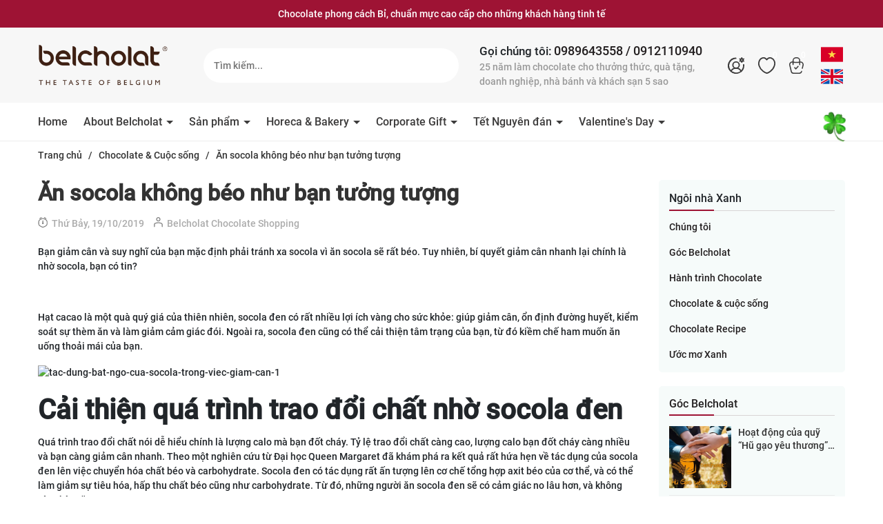

--- FILE ---
content_type: text/css
request_url: https://bizweb.dktcdn.net/100/307/286/themes/882126/assets/font.scss.css?1767599241040
body_size: -33
content:
@font-face{font-family:"font-300";src:url(//bizweb.dktcdn.net/100/307/286/themes/882126/assets/roboto-300.ttf?1767174130007);font-weight:300;font-display:swap}@font-face{font-family:"font-400";src:url(//bizweb.dktcdn.net/100/307/286/themes/882126/assets/roboto-400.ttf?1767174130007);font-weight:400;font-display:swap}@font-face{font-family:"font-500";src:url(//bizweb.dktcdn.net/100/307/286/themes/882126/assets/roboto-500.ttf?1767174130007);font-weight:500;font-display:swap}@font-face{font-family:"font-700";src:url(//bizweb.dktcdn.net/100/307/286/themes/882126/assets/roboto-700.ttf?1767174130007);font-weight:700;font-display:swap}


--- FILE ---
content_type: text/css
request_url: https://bizweb.dktcdn.net/100/307/286/themes/882126/assets/index.scss.css?1767599241040
body_size: 3599
content:
.alert-warning{color:#856404;background-color:#fff3cd;border-color:#ffeeba}@media (min-width: 991px){.col-fix-20{-ms-flex:0 0 20%;flex:0 0 20%;max-width:20%}.col-fix-40{-ms-flex:0 0 40%;flex:0 0 40%;max-width:40%}}.section_service{margin-top:-70px}.section_service .service-swiper{border-radius:5px}.section_service .service-swiper .swiper-slide{display:flex;align-items:center;background:#8fa773;padding:40px}.section_service .service-swiper .swiper-slide:nth-child(2){background:#ae8573}.section_service .service-swiper .swiper-slide:nth-child(3){background:#bb2649}.section_service .service-swiper .swiper-slide .icon{width:50px;display:inline-block}.section_service .service-swiper .swiper-slide .info{display:inline-block;width:calc(100% - 50px);padding-left:15px}.section_service .service-swiper .swiper-slide .info h3{font-size:17px;color:#fff;margin-bottom:0}.section_service .service-swiper .swiper-slide .info p{font-size:14px;color:#fff;margin-bottom:0}.section_service .service-swiper .swiper-pagination{margin-top:15px;position:initial;display:none}.section_service .service-swiper .swiper-pagination .swiper-pagination-bullet{width:9px;height:9px;border-radius:100%;border:1px solid #fff;background:initial;opacity:1;margin:0 4px}.section_service .service-swiper .swiper-pagination .swiper-pagination-bullet.swiper-pagination-bullet-active{background:#fff;border-radius:14px;width:37px}.section_service .service-swiper .swiper-pagination .swiper-pagination-bullet:hover{background:#fff}.section_product .block-title{position:relative}.section_product .block-title h2{font-size:38px;border-bottom:1px solid #F2F2F2;padding-bottom:5px;position:relative;margin-bottom:35px}.section_product .block-title h2:after{content:"";position:absolute;background:var(--maincolor);width:120px;height:2px;left:0;bottom:-1px}.section_product .block-title h2 a{color:#3b3b3b}.section_product .block-title h2 a span{color:var(--maincolor)}.section_product .block-title h2 a:hover{color:var(--hover)}.section_product .block-title h2 a:hover span{color:var(--hover)}.section_product .block-title .view-more{position:absolute;right:0;top:20px}.section_product .block-title .view-more a{color:var(--maincolor)}.section_product .block-title .view-more a:hover{opacity:0.6}.section_product .block-content .row-10-am{margin:0 -10px}.section_product .block-content .row-10-am .padding-10{padding:0 10px}.section_product .block-content .item_product_main{margin-bottom:20px}.section_product_top{padding:40px 0 30px}.section_deal_hot{background:#f7f3ec;padding:50px 0 35px}.section_deal_hot .timer{position:absolute;right:250px;top:135px}.section_deal_hot .timer .text{font-size:20px;font-weight:500;margin-right:10px;color:#fff}.section_deal_hot .timer .time .doted-timer{color:#fff}.section_deal_hot .timer .time .lof-labelexpired{color:#fff;position:relative;top:1px;right:115px}.section_deal_hot .timer .time .doted-timer{padding:0 8px !important;position:relative;top:-35px;display:none !important}.section_deal_hot .timer .time .block-timer{display:inline-block;position:relative;line-height:initial;text-align:center;background:#EBF6EB;border-radius:5px;padding:0 5px;margin-right:5px}.section_deal_hot .timer .time .block-timer p{font-size:16px;margin-bottom:0;display:inline-block;text-align:center;line-height:40px;color:var(--maincolor);padding-right:3px}.section_deal_hot .timer .time .block-timer b{font-size:14px;color:#fff}.section_deal_hot .timer .time .block-timer span{color:var(--maincolor)}.section_deal_hot .block-title{position:relative}.section_deal_hot .block-title img{display:block;margin:auto}.section_deal_hot .block-title h2{font-size:38px;position:relative;margin-bottom:25px;line-height:42px}.section_deal_hot .block-title h2 a{color:#fff}.section_deal_hot .block-title h2 a span{color:var(--maincolor)}.section_deal_hot .block-title h2 a:hover{opacity:0.6}.section_deal_hot .block-title .view-more{position:absolute;right:0;top:20px}.section_deal_hot .block-title .view-more a{color:var(--maincolor)}.section_deal_hot .block-title .view-more a:hover{color:var(--hover)}.section_deal_hot .row{margin:0 -10px;align-items:center}.section_deal_hot .row .col-right{padding:0 10px}.section_deal_hot .row .col-left{padding:0 10px}.section_deal_hot .col-left .product-action .product-thumbnail{margin-bottom:0}.section_deal_hot .deal-hot-swiper{height:100%}.section_deal_hot .swiper-pagination{margin-top:15px;position:initial}.section_deal_hot .swiper-pagination .swiper-pagination-bullet{width:9px;height:9px;border-radius:100%;border:1px solid #fff;background:initial;opacity:1;margin:0 4px}.section_deal_hot .swiper-pagination .swiper-pagination-bullet.swiper-pagination-bullet-active{background:#fff;border-radius:14px;width:37px}.section_deal_hot .swiper-pagination .swiper-pagination-bullet:hover{background:#fff}.section_deal_hot .item_product_main{border:initial}.section_deal_hot .item_product_main .flashsale__bottom{margin-bottom:10px}.section_deal_hot .item_product_main .thumbs-list{position:relative;z-index:99;display:flex;width:100%;margin-top:5px;margin-bottom:5px}.section_deal_hot .item_product_main .thumbs-list .thumbs-list-item{display:flex;position:relative;border:1px solid #ebebeb;margin-right:5px;width:40px;height:40px;border-radius:5px;overflow:hidden}.section_deal_hot .item_product_main .thumbs-list .thumbs-list-item.active{border-color:var(--hover)}.section_deal_hot .item_product_main .thumbs-list .thumbs-list-item img{width:auto;max-height:100%;position:absolute;top:0;bottom:0;left:0;right:0;margin:auto}.flashsale__bottom .flashsale__label{font-size:12px}.flashsale__bottom .flashsale__label img{width:35px;margin-top:-5px}.flashsale__bottom .flashsale__progressbar{display:block;width:100%;height:10px;background:#ebebeb;margin-bottom:3px;border-radius:9999px;position:relative;overflow:hidden}.flashsale__bottom .flashsale__progressbar.style2{height:18px}.flashsale__bottom .flashsale__progressbar.style2 .flashsale__label{font-size:12px;position:relative;left:0;z-index:2;text-align:center;margin:auto}.flashsale__bottom .flashsale__progressbar.style2 .flashsale__label img{display:none}.flashsale__bottom .flashsale___percent{width:0%;height:100%;background-color:#bb2649;border-radius:99px 0 0 99px;position:absolute;top:0;z-index:1;background-size:40px 40px;-webkit-animation:progress_bar_fill 2s linear infinite;animation:progress_bar_fill 2s linear infinite;background-image:linear-gradient(45deg, rgba(255,255,255,0.25) 25%, transparent 25%, transparent 50%, rgba(255,255,255,0.25) 50%, rgba(255,255,255,0.25) 75%, transparent 75%, transparent)}@keyframes progress_bar_fill{from{background-position:0 0}to{background-position:40px 0}}.sold-module{height:20px;border-radius:10px;background:linear-gradient(to right, #ec1a17, #ffad00)}.sold-module img{left:2px;top:-2px;width:18px}.sold-module .sold{font-size:12px;color:#fff;z-index:2;line-height:normal}.sold-module .remain{background:#ffbda6;right:0;top:0;z-index:1}.section_product_selling{background:#5d4230;padding:40px 0 30px;background-image:url(//bizweb.dktcdn.net/100/307/286/themes/882126/assets/bg-image-product-selling2.png?1767174130007);background-size:contain;background-repeat:no-repeat;background-position:bottom -5px center}.section_product_selling .block-title{position:relative}.section_product_selling .block-title h2{border-color:#fff}.section_product_selling .block-title h2:after{background:#FFB2B2}.section_product_selling .block-title h2 a{color:#fff}.section_product_selling .block-title h2 a:hover{opacity:0.6;color:#fff}.section_product_selling .block-title .view-more a{color:#fff}.section_product_selling .block-title .view-more a:hover{opacity:0.6;color:#fff}.section_product_selling .block-title .view-more a svg path{fill:#fff}.section_product_selling .item_product_main{border:initial}.section_product_tab{padding:50px 0}.section_product_tab .tabs-title{list-style:none;padding:0;margin-bottom:10px;display:flex}.section_product_tab .tabs-title li{margin:0 10px 10px 0;cursor:pointer}.section_product_tab .tabs-title li span{font-size:14px;padding:8px 15px;display:block;background:#E36756;border-radius:5px;background:rgba(255,167,155,0.17);color:#E36756}@media (max-width: 767px){.section_product_tab .tabs-title li span{font-size:12px}}.section_product_tab .tabs-title li.current span,.section_product_tab .tabs-title li:hover span{background:#E36756;color:#fff}@media (max-width: 767px){.section_product_tab .tabs-title{display:-webkit-flex;display:-ms-flexbox;display:flex;overflow-x:auto;overflow-y:hidden;-webkit-overflow-scrolling:touch;margin-bottom:15px}.section_product_tab .tabs-title li{flex-shrink:0}}.section_product_tab .tab-content{opacity:0;height:0;overflow:hidden}.section_product_tab .tab-content.current{opacity:1;height:auto;position:relative;min-height:60px}.section_product_tab .tab-content.current .loading{position:absolute;top:0;left:50%}.section_product_tab .tab-content .row-10-am{margin:0 -10px}.section_product_tab .tab-content .row-10-am .padding-10{padding:0 10px}.section_product_tab .tab-content .item_product_main{margin-bottom:20px}.section_product_tab .aside-cate-index{background:#FFFFFF;margin-bottom:30px}.section_product_tab .aside-cate-index .title-head{color:#fff;position:relative;background:var(--maincolor);border-radius:5px 5px 0px 0px;display:flex;align-items:center;padding:10px;font-size:16px}@media (max-width: 1199px) and (min-width: 991px){.section_product_tab .aside-cate-index .title-head{font-size:14px}}.section_product_tab .aside-cate-index .title-head svg{margin-right:8px;width:23px;height:23px;position:relative}.section_product_tab .aside-cate-index .nav-category{border-radius:0px 0px 5px 5px;border:1px solid #f1f1f1;border-top:initial;padding:0 10px 0}.section_product_tab .aside-cate-index .nav-category>ul>li a{border-bottom:1px solid #f1f1f1}.section_product_tab .aside-cate-index .nav-category>ul>li:last-child a{border-bottom:none}.section_product_tab .aside-cate-index .nav-category ul{padding:0;margin:0;list-style:none}.section_product_tab .aside-cate-index .nav-category ul .nav-item .nav-link{display:block;padding:10px 0;font-size:14px}.section_product_tab .aside-cate-index .nav-category ul .nav-item .nav-link.pr-5{padding-right:15px}.section_product_tab .aside-cate-index .nav-category ul .nav-item.active>.nav-link{color:var(--maincolor)}.section_product_tab .aside-cate-index .nav-category ul .menu_down{padding-left:10px !important}.section_product_tab .aside-cate-index .nav-category ul .down_icon{width:15px;height:42px;top:0;right:0;transition:0.5s all;cursor:pointer;position:absolute;display:flex;justify-content:center;align-items:center}.section_product_tab .aside-cate-index .nav-category ul .down_icon:before{content:'';width:0;height:0;border-style:solid;border-width:4px 4px 0 4px;border-color:#59646a transparent transparent transparent;transition:border-color 300ms ease-in-out 0s, background-color 300ms ease-in-out 0s, background-position 300ms ease-in-out 0s}.section_product_tab .aside-cate-index .nav-category ul .down_icon.cls_mn{transform:rotate(180deg)}.section_one_banner{padding:50px 0}.section_product_small{padding-bottom:20px}.section_product_small .row-10-am{margin:0 -10px}.section_product_small .row-10-am .padding-10{padding:0 10px}.section_product_small .item_product_main{margin-bottom:20px;padding:initial;border:initial}.section_product_small .item_product_main form{display:flex;flex-wrap:wrap}.section_product_small .item_product_main form:before{display:none}.section_product_small .item_product_main form .product-thumbnail{width:80px;margin:0}.section_product_small .item_product_main form .product-info{width:calc(100% - 80px);padding-left:10px}.section_product_small .item_product_main form .product-info .product-name{font-size:15px}.section_product_small .block-title h2{font-size:16px;border-bottom:1px solid #F2F2F2;padding-bottom:5px;position:relative;margin-bottom:20px}.section_product_small .block-title h2:after{content:"";position:absolute;background:var(--maincolor);width:120px;height:2px;left:0;bottom:-1px}.section_brand{background:#F3F3F3;padding:50px 0}.section_brand .swiper-slide img{height:40px;object-fit:scale-down;display:block;margin:auto}.section_blog{padding-bottom:20px}.section_blog .block-title{position:relative}.section_blog .block-title h2{font-size:38px;border-bottom:1px solid #F2F2F2;padding-bottom:5px;position:relative;margin-bottom:35px}.section_blog .block-title h2:after{content:"";position:absolute;background:var(--maincolor);width:120px;height:2px;left:0;bottom:-1px}.section_blog .block-title h2 a{color:#3b3b3b}.section_blog .block-title h2 a span{color:var(--maincolor)}.section_blog .block-title h2 a:hover{color:var(--hover)}.section_blog .block-title h2 a:hover span{color:var(--hover)}.section_blog .block-title .view-more{position:absolute;right:0;top:20px}.section_blog .block-title .view-more a{color:var(--maincolor)}.section_blog .block-title .view-more a:hover{opacity:0.6}.section_blog .item-blog{display:flex;flex-wrap:wrap;margin-bottom:30px}.section_blog .item-blog .block-thumb{width:240px}.section_blog .item-blog .block-thumb img{border-radius:5px}.section_blog .item-blog .block-info{width:calc(100% - 240px);padding-left:15px}.section_blog .item-blog .block-info h3{font-size:16px;line-height:22px;overflow:hidden;text-overflow:ellipsis;display:-webkit-box;-webkit-box-orient:vertical;-webkit-line-clamp:2}.section_blog .item-blog .block-info h3 a{display:block}.section_blog .item-blog .block-info .post{color:#8E8B8B;margin-bottom:10px}.section_blog .item-blog .block-info .post .time-post{display:inline-block;font-size:13px}.section_blog .item-blog .block-info p.justify{color:#5A5959;font-size:13px;text-align:justify;margin-bottom:10px}.section_blog .item-blog .block-info .xem-more a{color:var(--maincolor);font-size:13px}.section_blog .item-blog .block-info .xem-more a svg{width:16px;height:16px}.section_blog .item-blog .block-info .xem-more a:hover{opacity:0.6}@media (max-width: 1199px){.footer .mailchim .title-menu{font-size:16px}}@media (max-width: 991px){.section_deal_hot{padding:25px 0 35px}}@media (max-width: 1199px) and (min-width: 991px){.section_deal_hot .timer{right:160px;top:115px}.section_service .service-swiper .swiper-slide{padding:18px}.section_service .service-swiper .swiper-slide .info h3{font-size:16px}}@media (max-width: 991px) and (min-width: 767px){.section_service{margin-top:40px}.section_service .service-swiper .swiper-slide{padding:18px}.section_service .service-swiper .swiper-slide .info h3{font-size:16px}.section_deal_hot .timer{right:108px;top:85px}.section_deal_hot .timer .text{font-size:20px;font-weight:500;margin-right:10px;color:#fff}.section_deal_hot .timer .time .lof-labelexpired{right:90px}.section_deal_hot .timer .time .block-timer{margin-right:3px}.section_deal_hot .timer .time .block-timer p{font-size:12px}.section_deal_hot .timer .time .block-timer span{font-size:12px}.section_product .block-title h2{font-size:28px}.section_product .block-title .view-more{top:10px}.section_product_selling .block-title h2{font-size:28px}.section_product_selling .block-title .view-more{top:10px}.section_blog .block-title h2{font-size:28px}.section_blog .block-title .view-more{top:10px}.section_blog .item-blog{display:block}.section_blog .item-blog .block-thumb{width:100%}.section_blog .item-blog .block-info{width:100%;padding-left:0;margin-top:10px}}@media (max-width: 767px){.section_service{margin-top:30px}.section_service .service-swiper .swiper-slide{padding:8px}.section_service .service-swiper .swiper-slide .info h3{font-size:16px}.section_deal_hot .timer{position:initial;text-align:center;margin-bottom:15px}.section_deal_hot .timer .text{font-size:20px;font-weight:500;margin-right:10px;color:#fff}.section_deal_hot .timer .time .lof-labelexpired{right:initial}.section_deal_hot .timer .time .block-timer{margin-right:3px}.section_deal_hot .timer .time .block-timer p{font-size:12px}.section_deal_hot .timer .time .block-timer span{font-size:12px}.section_deal_hot .block-title h2{margin-bottom:5px}.flashsale__bottom .flashsale__label img{position:absolute;bottom:20px;right:10px}.section_product_top{padding-top:30px}.section_product_top .block-title h2{font-size:28px}.section_product_top .block-title .view-more{display:none}.section_product_selling .block-title h2{font-size:28px}.section_product_selling .block-title .view-more{display:none}.section_blog .block-title h2{font-size:28px}.section_blog .block-title .view-more{display:none}.section_blog .item-blog{display:block}.section_blog .item-blog .block-thumb{width:100%}.section_blog .item-blog .block-info{width:100%;padding-left:0;margin-top:10px}.section_one_banner{padding:30px 0}.section_brand{padding:30px 0}}


--- FILE ---
content_type: text/css
request_url: https://bizweb.dktcdn.net/100/307/286/themes/882126/assets/blog_article_style.scss.css?1767599241040
body_size: 3940
content:
.alert-warning{color:#856404;background-color:#fff3cd;border-color:#ffeeba}.layout-blog{padding-bottom:30px}.position-sticky{position:sticky;top:0}.title-page{font-size:16px;text-transform:uppercase;font-weight:bold}.list-blogs .item-blog{margin-bottom:30px}.list-blogs .item-blog .block-thumb img{border-radius:5px}.list-blogs .item-blog .block-info{margin-top:10px}.list-blogs .item-blog .block-info h3{font-size:16px;line-height:22px}.list-blogs .item-blog .block-info .post{color:#8E8B8B;margin-bottom:10px}.list-blogs .item-blog .block-info .post .time-post{display:inline-block;font-size:13px}.list-blogs .item-blog .block-info p.justify{color:#5A5959;font-size:13px;text-align:justify;margin-bottom:10px}.list-blogs .item-blog .block-info .xem-more a{color:var(--maincolor);font-size:13px}.list-blogs .item-blog .block-info .xem-more a svg{width:16px;height:16px}.list-blogs .item-blog .block-info .xem-more a:hover{color:var(--hover)}.aside-content-blog{background:#F6FBFA;border-radius:5px;padding:15px 15px 7px}.aside-content-blog .title-head{font-size:16px;margin-bottom:5px;border-bottom:1px solid #D8D5D5;padding-bottom:5px;position:relative}.aside-content-blog .title-head:before{content:"";position:absolute;width:65px;background:var(--maincolor);height:2px;bottom:-1px;left:0}.aside-content-blog .nav-category ul{padding:0;margin:0;list-style:none}.aside-content-blog .nav-category ul .nav-item .nav-link{display:block;padding:8px 0;font-size:14px}.aside-content-blog .nav-category ul .nav-item .nav-link.pr-5{padding-right:30px}.aside-content-blog .nav-category ul .nav-item.active>.nav-link{color:#9e1334}.aside-content-blog .nav-category ul .menu_down{padding-left:10px !important}.aside-content-blog .nav-category ul .down_icon{width:30px;height:30px;top:5px;right:0;transition:0.5s all;cursor:pointer;position:absolute;display:flex;justify-content:center;align-items:center}.aside-content-blog .nav-category ul .down_icon:before{content:'';width:0;height:0;border-style:solid;border-width:4px 4px 0 4px;border-color:#59646a transparent transparent transparent;transition:border-color 300ms ease-in-out 0s, background-color 300ms ease-in-out 0s, background-position 300ms ease-in-out 0s}.aside-content-blog .nav-category ul .down_icon.cls_mn{transform:rotate(180deg)}.article-content-wrap{margin-top:20px}.article-content-wrap iframe{max-width:100%}.blog_noibat{margin-top:20px;background:#F6FBFA;border-radius:5px;padding:15px 15px 7px}.blog_noibat h2{font-size:16px;margin-bottom:15px;border-bottom:1px solid #D8D5D5;padding-bottom:5px;position:relative}.blog_noibat h2:before{content:"";position:absolute;width:65px;background:var(--maincolor);height:2px;bottom:-1px;left:0}.blog_noibat .blog_content{counter-reset:item}.blog_noibat .blog_content .item{margin-bottom:10px;border-bottom:1px solid #ebebeb;padding-bottom:10px;position:relative;display:flex;flex-wrap:wrap}.blog_noibat .blog_content .item .thumb{width:90px}.blog_noibat .blog_content .item h3{font-size:14px;margin:0;min-height:39px;width:calc(100% - 90px);padding-left:10px}.blog_noibat .blog_content .item h3 a{color:#333;overflow:hidden;display:-webkit-box;-webkit-line-clamp:2;-webkit-box-orient:vertical}.blog_noibat .blog_content .item:last-child{border:initial;margin:0}.layout-article{padding-bottom:30px}.article-main .time-post{font-size:14px;font-weight:400;color:#acacac;display:inline-block;margin-right:10px}.article-main .time-post svg{width:15px;height:15px;margin-top:-5px;margin-right:2px}.article-main .article-image{margin-bottom:20px}.article-main .article-title{margin-top:0px;margin-bottom:15px;font-size:32px;font-weight:700;color:#333;line-height:initial}.article-main .article-summary{margin-top:15px}.article-main .article-summary .rte{font-size:16px;font-weight:500}.article-main .posts{font-size:12px;margin-bottom:10px}.article-main .rte{font-size:14px}@media (max-width: 767px){.article-main .rte iframe{width:100%}}.article-main form{display:block;padding-top:0px;margin-top:10px;padding-bottom:30px}.article-main form label{display:block;margin-bottom:4px;font-weight:700}.article-main form label .required{color:#ff0000}.article-main .form-coment .row{margin:0 -10px}.article-main .form-coment .row .col-md-6{padding:0 10px}.article-main .form-group input{height:40px;border:solid 1px #e4e4e4;padding:0 15px;outline:none;width:100%;margin-bottom:20px;border-radius:10px}.article-main .form-group input::placeholder{color:#7c7c7c}.article-main .form-group input:-ms-input-placeholder{color:#7c7c7c}.article-main .form-group input::-ms-input-placeholder{color:#7c7c7c}.article-main .form-group textarea{border:solid 1px #e4e4e4;border-radius:10px;padding:10px;outline:none;width:100%}.article-main .form-group textarea::placeholder{color:#7c7c7c;opacity:1}.article-main .form-group textarea:-ms-input-placeholder{color:#7c7c7c}.article-main .form-group textarea::-ms-input-placeholder{color:#7c7c7c}.article-main .button_45{height:40px;line-height:40px;padding:0 25px;background:#363636;font-size:14px;color:#fff;border:initial;font-weight:400;margin-top:10px;background:var(--maincolor);border-radius:10px}.article-main .button_45:hover{background:var(--hover)}.article-main .title-form-coment{font-size:16px;margin-top:0;margin-bottom:5px;padding-bottom:15px;color:#333;font-weight:500}#mucluc{display:block;background:#dbedf9;border:1px solid #c7e4f4;border-radius:4px;width:65%;padding:1.5%;font-size:16px}#mucluc label{position:relative;display:block;overflow:hidden;text-align:center;cursor:pointer;font-weight:bold;margin-bottom:5px;-moz-user-select:none;-webkit-user-select:none;-ms-user-select:none;line-height:28px;font-size:16px}#mucluc label.current{margin-bottom:0}#mucluc label.current:before{background-image:url([data-uri])}#mucluc label:before{background-image:url([data-uri]);height:7px;width:15px;display:inline-block;content:" ";float:right;background-size:contain;margin:10px 0 0 0;cursor:pointer}#mucluc .toc-content.current{display:none}#mucluc .toc-content ol{padding:0 15px;counter-reset:section;list-style-type:none;margin:0}#mucluc .toc-content ol li{color:#2f80ed}#mucluc .toc-content ol li a{line-height:20px;padding:5px 0;color:#2f80ed;font-size:15px;position:relative}#mucluc .toc-content ol li a::before{counter-increment:section;content:counters(section, ".") ".";margin-right:5px}#article-comments .article-comment{margin-bottom:30px;padding-bottom:20px;border-bottom:1px dotted #c9c8c5}#article-comments .article-comment:last-child{padding-bottom:0;border-bottom:initial}#article-comments .article-comment-user-image{margin:0;float:left;width:80px;margin-right:12px;height:80px;border-radius:0;display:block}#article-comments .article-comment-user-comment{display:block;float:left;width:calc(100% - 95px);-webkit-width:calc(100% - 95px);-moz-width:calc(100% - 95px);-o-width:calc(100% - 95px);-os-width:calc(100% - 95px);padding-left:10px;word-break:break-word;font-size:em(14px)}#article-comments .user-name-comment{margin:0;font-size:14px;line-height:1;font-weight:700}#article-comments .user-name-comment strong{font-weight:700}#article-comments .article-comment-date-bull{padding:5px 0;display:block;color:#b0b0b0;font-size:12px}#article-comments .cm{font-size:14px;color:#707070}.social-media{display:inline-flex;padding:20px 0 0;margin:0;list-style:none}.social-media .social-media__item{display:inline-block;margin-left:5px;width:25px}.social-media .social-media__item svg path{fill:var(--maincolor)}.social-media .social-media__item:hover svg path{fill:var(--hover)}.blog_lienquan{margin-top:30px;background:#F6FBFA;padding:30px 0}.blog_lienquan h2{position:relative;font-size:24px;line-height:35px;color:#231f20;margin-bottom:35px}.blog_lienquan h2:before{content:"";position:absolute;left:0;bottom:-10px;border-radius:5px;height:3px;width:110px;background:var(--maincolor)}.blog_lienquan .item-blog .block-thumb .thumb{padding-bottom:66%;display:block;height:0;position:relative}.blog_lienquan .item-blog .block-thumb .thumb img{left:50%;top:50%;transform:translate(-50%, -50%);max-width:100%;max-height:100%;width:auto !important;height:auto !important;position:absolute;border-radius:10px}.blog_lienquan .item-blog .block-info{margin-top:10px}.blog_lienquan .item-blog .block-info h3{padding:0px;margin:0px 0 15px;line-height:24px;font-size:18px;color:#333}.blog_lienquan .item-blog .block-info h3 a{overflow:hidden;display:-webkit-box;-webkit-line-clamp:2;-webkit-box-orient:vertical}.blog_lienquan .item-blog .block-info .time-post{font-size:14px;font-weight:400;color:#acacac;display:inline-block;margin-right:10px}.blog_lienquan .item-blog .block-info .time-post svg{width:15px;height:15px;margin-top:-5px;margin-right:2px}.blog_lienquan .item-blog .block-info p.justify{font-size:14px;color:#333;margin:15px 0;font-weight:400}.blog_lienquan .item-blog .block-info .viewmore{height:35px;display:inline-flex;align-items:center;justify-content:center;background:#363636;color:#fff;font-size:14px;padding:0 30px}@media (max-width: 991px){.aside-content-blog{margin-top:30px}}@media (max-width: 991px) and (min-width: 767px){.list-blogs .item-blog{display:block}.list-blogs .item-blog .block-thumb{width:100%}.list-blogs .item-blog .block-info{width:100%;padding-left:0;margin-top:10px}}@media (max-width: 767px){.list-blogs .item-blog{display:block}.list-blogs .item-blog .block-thumb{width:100%}.list-blogs .item-blog .block-info{width:100%;padding-left:0;margin-top:10px}.blog_lienquan h2{font-size:19px}.blog_lienquan .item-blog{margin-bottom:15px}.blog_lienquan .item-blog .block-thumb{width:100%;margin-right:0}.blog_lienquan .item-blog .block-content{margin-top:10px;width:100%}}
